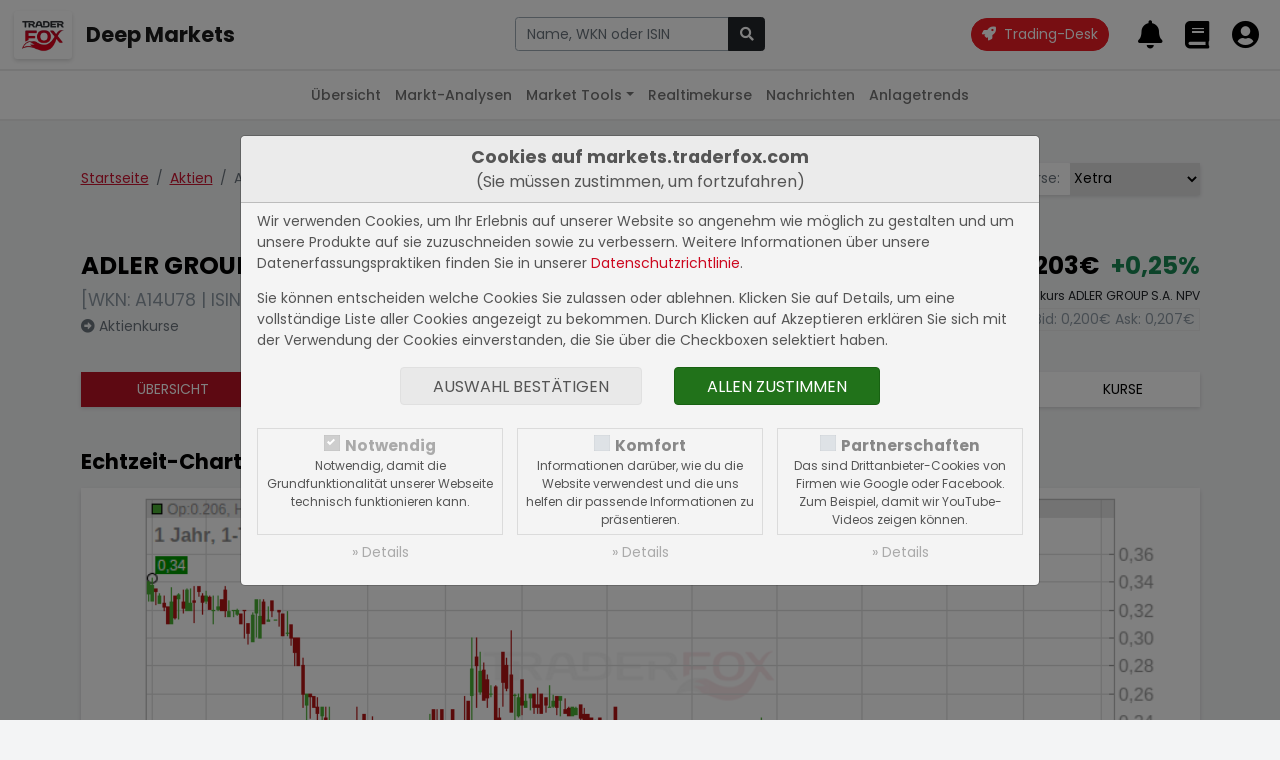

--- FILE ---
content_type: text/html; charset=UTF-8
request_url: https://markets.traderfox.com/aktien/4829969-adler-group-sa
body_size: 10498
content:
<!DOCTYPE HTML><!DOCTYPE html>
<html>

<head>
<link rel="canonical" href="https://markets.traderfox.comaktien/1622882-adler-group-sa-npv/" />
<meta name="description" content="ADLER GROUP S.A. NPV Aktie - aktueller Kurs, Echtzeit-Charts, Fundamentaldaten | LU1250154413 | A14U78">
<meta name="keywords" content="Aktien, Aktienkurse, Realtimekurse, Charts, Fundamentaldaten">


	<title> ADLER GROUP S.A. NPV Aktie</title>
	<meta charset="utf-8">
	<meta name="viewport" content="width=device-width, initial-scale=1">

	<script src="https://cdn.traderfox.com/code/js/jquery-3.6.0/jquery.min.js"></script>

	<link rel="stylesheet" href="https://cdn.traderfox.com/code/css/bootstrap-5.0.2/bootstrap.min.css">
	<script src="https://cdn.traderfox.com/code/js/bootstrap-5.0.2/bootstrap.bundle.min.js"></script>

	<link rel="stylesheet" type="text/css" href="https://cdn.traderfox.com/code/fonts/fontawesome-5.15.4/css/regular.min.css">
	<link rel="stylesheet" type="text/css" href="https://cdn.traderfox.com/code/fonts/fontawesome-5.15.4/css/light.min.css">
	<link rel="stylesheet" type="text/css" href="https://cdn.traderfox.com/code/fonts/fontawesome-5.15.4/css/solid.min.css">
	<link rel="stylesheet" type="text/css" href="https://cdn.traderfox.com/code/fonts/fontawesome-5.15.4/css/brands.min.css">
	<link rel="stylesheet" type="text/css" href="https://cdn.traderfox.com/code/fonts/fontawesome-5.15.4/css/fontawesome.min.css">

	<link rel="stylesheet" type="text/css" href="https://traderfox.de/css/tfcookie.css">
	<script type="text/javascript" src="https://traderfox.de/lib/tfcookie.js"></script>

	<script type="text/javascript" src="https://cdn.traderfox.com/code/js/autocomplete-10.2.7/autoComplete.js"></script>

	<link rel="preconnect" href="https://fonts.gstatic.com">
	<link href="https://fonts.googleapis.com/css2?family=DM+Sans:ital,wght@0,400;0,500;0,700;1,400&display=swap" rel="stylesheet">
	<link href="https://fonts.googleapis.com/css2?family=Poppins:ital,wght@0,100;0,200;0,300;0,400;0,500;0,600;0,700;0,800;0,900;1,100;1,200;1,300;1,400;1,500;1,600;1,700;1,800;1,900&display=swap" rel="stylesheet">

	<link href="https://cdn.traderfox.com/code/css/traderfox-bs5-theme.css?v=1767844809" type="text/css" rel="stylesheet">
	<link href="/css/main.css?v=1767844809" type="text/css" rel="stylesheet">

	<script src="https://quotes.traderfox.com/socket.io/socket.io.js" type="text/javascript"></script>
	<script type="text/javascript" src="/js/main.js?v=1.0.0.4"></script>
</head>

<body>

	

<!-- header.html -->
<nav class="navbar fixed-top navbar-expand navbar-light bg-default" id="navbar-top">
	<div class="container-fluid px-3">

		<div class="d-flex align-items-center">
			<div class="dropdown">

				<a class="btn" id="dropdownMenuButton" data-bs-toggle="dropdown">
					<img src="https://traderfox.com/images/logo-300x300.png" class="d-inline-block img-fluid" alt="Traderfox Logo">
				</a>
				<ul class="dropdown-menu mt-2 shadow-lg border-0" style="width: max-content;">						<li class="nav-item">
							<a class="nav-link" href="https://traderfox.com"  target="_blank">
								<img src="https://screener.traderfox.com/images/tdf/tools/home-32x32.png" class="me-2" style="width:24px;">
								TraderFox Home							</a>
						</li>						<li class="nav-item">
							<a class="nav-link" href="https://desk.traderfox.com"  target="_blank">
								<img src="https://screener.traderfox.com/images/tdf/tools/tradingdesk2-32x32.png" class="me-2" style="width:24px;">
								Trading-Desk 2.0							</a>
						</li>						<li class="nav-item">
							<a class="nav-link" href="https://live.traderfox.com"  target="_blank">
								<img src="https://screener.traderfox.com/images/tdf/tools/live-32x32.png" class="me-2" style="width:24px;">
								Live-Trading-Sektionen							</a>
						</li>						<li class="nav-item">
							<a class="nav-link" href="https://aktie.traderfox.com"  target="_blank">
								<img src="https://screener.traderfox.com/images/tdf/tools/aktie-32x32.png" class="me-2" style="width:24px;">
								Aktien-Terminal							</a>
						</li>						<li class="nav-item">
							<a class="nav-link" href="https://markets.traderfox.com" >
								<img src="https://screener.traderfox.com/images/tdf/tools/markets-32x32.png" class="me-2" style="width:24px;">
								Deep Markets							</a>
						</li>						<li class="nav-item">
							<a class="nav-link" href="https://screener.traderfox.com"  target="_blank">
								<img src="https://screener.traderfox.com/images/tdf/tools/screener-32x32.png" class="me-2" style="width:24px;">
								Aktien-Screener							</a>
						</li>						<li class="nav-item">
							<a class="nav-link" href="https://charting.traderfox.com"  target="_blank">
								<img src="https://screener.traderfox.com/images/tdf/tools/charting-32x32.png" class="me-2" style="width:24px;">
								Charting							</a>
						</li>						<li class="nav-item">
							<a class="nav-link" href="https://rankings.traderfox.com"  target="_blank">
								<img src="https://screener.traderfox.com/images/tdf/tools/rankings-32x32.png" class="me-2" style="width:24px;">
								aktien RANKINGS							</a>
						</li>						<li class="nav-item">
							<a class="nav-link" href="https://signaltrader.traderfox.com"  target="_blank">
								<img src="https://screener.traderfox.com/images/tdf/tools/signaltrader-32x32.png" class="me-2" style="width:24px;">
								SignalTrader Pro							</a>
						</li>						<li class="nav-item">
							<a class="nav-link" href="https://lists.traderfox.com"  target="_blank">
								<img src="https://screener.traderfox.com/images/tdf/tools/lists-32x32.png" class="me-2" style="width:24px;">
								Listen-Viewer							</a>
						</li>						<li class="nav-item">
							<a class="nav-link" href="https://portfoliobuilder.traderfox.com"  target="_blank">
								<img src="https://screener.traderfox.com/images/tdf/tools/portfoliobuilder-32x32.png" class="me-2" style="width:24px;">
								Portfolio-Builder							</a>
						</li>						<li class="nav-item">
							<a class="nav-link" href="https://portfolio.traderfox.com"  target="_blank">
								<img src="https://screener.traderfox.com/images/tdf/tools/portfolio-32x32.png" class="me-2" style="width:24px;">
								aktien Portfolio							</a>
						</li>						<li class="nav-item">
							<a class="nav-link" href="https://alerts.traderfox.com"  target="_blank">
								<img src="https://screener.traderfox.com/images/tdf/tools/alerts-32x32.png" class="me-2" style="width:24px;">
								Alerts							</a>
						</li>						<li class="nav-item">
							<a class="nav-link" href="https://systemfolio.traderfox.com"  target="_blank">
								<img src="https://screener.traderfox.com/images/tdf/tools/systemfolio-32x32.png" class="me-2" style="width:24px;">
								SystemFolio							</a>
						</li>						<li class="nav-item">
							<a class="nav-link" href="https://katapult.traderfox.com"  target="_blank">
								<img src="https://screener.traderfox.com/images/tdf/tools/katapult-32x32.png" class="me-2" style="width:24px;">
								Katapult							</a>
						</li>						<li class="nav-item">
							<a class="nav-link" href="https://messenger.traderfox.com"  target="_blank">
								<img src="https://screener.traderfox.com/images/tdf/tools/messenger-32x32.png" class="me-2" style="width:24px;">
								Messenger							</a>
						</li>						<li class="nav-item">
							<a class="nav-link" href="https://channels.traderfox.com"  target="_blank">
								<img src="https://screener.traderfox.com/images/tdf/tools/channels-32x32.png" class="me-2" style="width:24px;">
								Channels							</a>
						</li>						<li class="nav-item">
							<a class="nav-link" href="https://paper.traderfox.com"  target="_blank">
								<img src="https://screener.traderfox.com/images/tdf/tools/paper-32x32.png" class="me-2" style="width:24px;">
								Paper							</a>
						</li>						<li class="nav-item">
							<a class="nav-link" href="https://charts.traderfox.com"  target="_blank">
								<img src="https://screener.traderfox.com/images/tdf/tools/charts-32x32.png" class="me-2" style="width:24px;">
								Klassik-CHARTTOOL							</a>
						</li>						<li class="nav-item">
							<a class="nav-link" href="https://viz.traderfox.com"  target="_blank">
								<img src="https://screener.traderfox.com/images/tdf/tools/viz-32x32.png" class="me-2" style="width:24px;">
								Visualizations							</a>
						</li>						<li class="nav-item">
							<a class="nav-link" href="https://seminare.traderfox.com"  target="_blank">
								<img src="https://screener.traderfox.com/images/tdf/tools/seminare-32x32.png" class="me-2" style="width:24px;">
								Seminare							</a>
						</li>						<li class="nav-item">
							<a class="nav-link" href="https://events.traderfox.com"  target="_blank">
								<img src="https://screener.traderfox.com/images/tdf/tools/events-32x32.png" class="me-2" style="width:24px;">
								Events bei TraderFox							</a>
						</li>						<li class="nav-item">
							<a class="nav-link" href="https://gratis.traderfox.com"  target="_blank">
								<img src="https://screener.traderfox.com/images/tdf/tools/gratis-32x32.png" class="me-2" style="width:24px;">
								Gratis Börsendienste							</a>
						</li>						<li class="nav-item">
							<a class="nav-link" href="https://traderfox.de/kontakt"  target="_blank">
								<img src="https://screener.traderfox.com/images/tdf/tools/kontakt-32x32.png" class="me-2" style="width:24px;">
								Kontakt							</a>
						</li>						<li class="nav-item">
							<a class="nav-link" href="https://traderfox.com/barrierefreiheit/"  target="_blank">
								<img src="https://screener.traderfox.com/images/tdf/tools/accessibility-32x32.png" class="me-2" style="width:24px;">
								Barrierefreiheit							</a>
						</li>						<li class="nav-item">
							<a class="nav-link" href="https://traderfox.com/barrierefreiheit/traderfox-cloud/"  target="_blank">
								<img src="https://screener.traderfox.com/images/tdf/tools/accessibility-32x32.png" class="me-2" style="width:24px;">
								Barrierefreiheit (Tools)							</a>
						</li>				</ul>
			</div>
		</div>

		<a class="navbar-brand fs-4 fw-bold d-none d-sm-inline-block" href="/">Deep Markets</a>

		<div class="d-none d-xl-block py-4 py-xl-0 flex-grow-0" id="nav-1">
				<!-- nav-1.html -->
		</div>

		<!-- // Search form  -->
		<div class="flex-fill ps-2 pe-4 text-center" id="navbar-top-search">
				<div class="d-none d-md-block">
						<div class="input-group">
								<input type="text" id="navbar-top-search-input" name="term" class="form-control" placeholder="Aktie, Kürzel, Symbol">
								<button id="navbar-top-search-submit" class="btn btn-dark" type="button" name="submit_stock">
										<i class="fa fa-search"></i>
								</button>
						</div>
						<div class="position-relative">
								<div class="position-absolute search-results text-start"><div id="navbar-top-search-results"></div></div>
						</div>
				</div>
		</div>
		<!-- // Search form  -->


		<ul class="nav ms-auto nav-flex-icons" id="navbar-top-user-nav">

			<li class="nav-item align-self-center">
				<a id="trading-desk" href="https://desk.traderfox.com/" class="btn btn-primary rounded-pill" target="_blank">
					<i class="fas fa-rocket"></i>
					<span class="ms-1">Trading-Desk</span>
				</a>
			</li>

			<li class="nav-item d-md-none">
				<a class="nav-link p-0 m-0" role="button" data-bs-toggle="offcanvas" href="#offcanvasSearch">
					<i class="fas fa-2x fa-search"></i>
				</a>
			</li>

							<li class="nav-item p-0">
					<a class="nav-link p-0 m-0" href="/login/">
						<i class="fas fa-2x fa-bell"></i>
						<div class="d-none d-xxl-inline-block align-middle">
							<div class="small">Meine Alarme</div>
							<div class="fw-medium">Alarme</div>
						</div>
					</a>
				</li>
				<li class="nav-item p-0">
					<a class="nav-link p-0 m-0" href="/login/">
						<i class="fas fa-2x fa-book"></i>
						<div class="d-none d-xxl-inline-block align-middle">
							<div class="small">Portfolios &</div>
							<div class="fw-medium">Kurslisten</div>
						</div>
					</a>
				</li>
				<li class="nav-item p-0">
					<a class="nav-link p-0 m-0" href="/login/">
						<i class="fas fa-2x fa-user-circle"></i>
						<div class="d-none d-xxl-inline-block align-middle">
							<div class="small">Login</div>
							<div class="fw-medium text-success">Registrieren</div>
						</div>
					</a>
				</li>
			
		</ul>
	</div>
</nav>




<div class="offcanvas offcanvas-end" tabindex="-1" id="offcanvasSearch">
		<div class="offcanvas-header">
				<div class="flex-fill pe-2"><div class="input-group">
						<input type="text" name="term" id="offcanvasSearchInput" class="form-control" placeholder="Aktie, Kürzel, Symbol">
						<button id="offcanvasSearchSubmit" class="btn btn-dark" type="button" name="submit_stock">
								<i class="fa fa-search"></i>
						</button>
				</div></div>
			<button type="button" class="btn btn-dark" data-bs-dismiss="offcanvas" aria-label="Close"><i class="fas fa-times"></i></button>
		</div>
		<div class="offcanvas-body search-results text-start">
				<div id="offcanvasSearchResults"></div>
		</div>
</div>

<script type="text/javascript">
var socket;
const SearchUtils = {
	searchEngine : function(query, record){
		return record; // stops filtering server results
	},
	resultsListElement : function(list, data) {
		if (!data.results.length) {
			// Create "No Results" message list element
			const message = document.createElement("div");
			message.setAttribute("class", "list-group-item list-group-item-action text-danprimaryger text-center");
			// Add message text content
			message.innerHTML = '<span class="fw-light">Leider konnten keine Ergebnisse für <strong>"'+data.query+'"</strong> gefunden werden.</span>';
			// Add message list element to the list
			list.appendChild(message);
		}
	},
	resultItemElement : function(item, data) {
		if( data.value.hasOwnProperty('classes') ){
			item.className = item.className + ' ' + data.value.classes;
		}
	},
	dataSrc : async term => {

		let stocks = await new Promise( function(resolve) {

			var xhr = new XMLHttpRequest();
			xhr.open('get', '/ajax/searchStocks.php?term='+term, true);
			xhr.send();
			xhr.onreadystatechange = function(){
if (xhr.readyState === 4){
				if (xhr.status === 200){
					let stocks = [];
					var data = JSON.parse(xhr.responseText);
					if( data && data.length ){
						for( var i = 0; i < data.length; i++ ){
							let identifiers = '';
							if( data[i].hasOwnProperty('isin') && data[i].isin ){
								identifiers = '<span class="identifier-item">ISIN: '+data[i].isin+'</span>';
							}
							if( data[i].hasOwnProperty('wkn') && data[i].wkn ){
								identifiers += '<span class="identifier-item">WKN: '+data[i].wkn+'</span>';
							}
							if( identifiers ){
								identifiers = '<div class="identifier muted">'+identifiers+'</div>';
							}
							let source = data[i].source;
							if( data[i].hasOwnProperty('source_name') && data[i].source_name ){
								source = data[i].source_name;
							}
							let display =
											'<div class="row align-items-center">'+
												'<div class="col">'+
													'<div class="lgh name">'+data[i].name+' <span class="source fw-normal text-primary">['+source+']</span></div>'+
													identifiers+
												'</div>'+
												'<div class="col-auto action btn-link">'+
													'<i class="fas fa-arrow-alt-right fs-5"></i>'+
												'</div>'+
											'</div>';
							stocks.push({
								display: display,
								stock_id: data[i].id,
								name: data[i].name,
								isin: data[i].isin,
								wkn: data[i].wkn,
								link: '/'+data[i].equity_link+'/'+data[i].id+'-'+data[i].slug
							});
						}
					}
					resolve(stocks);
				} else {
					resolve([]);
				}
			}
			}
		});

		return stocks
	},
	dataFilter : function(list){
		// stops filtering of the list
		return list;
	},
	redirectToStock : function( selection ){
		window.location.href = selection.link;
	},
		onBlur : function( event ){
				console.log(event);
		},
	initStockSearch : function( options ){

		if(
			!options.hasOwnProperty('selector') || typeof options.selector != 'string' ||
			!options.hasOwnProperty('destination') || typeof options.destination != 'string' ||
			!options.hasOwnProperty('callback') || typeof options.callback != 'function'
		){
			return null;
		}

				var settings = {
			selector: options.selector,
			wrapper: false,
			threshold: 1,
			debounce: 300,
			placeHolder: 'Name, WKN oder ISIN',
			searchEngine : SearchUtils.searchEngine,
			resultsList : {
				maxResults: 63,
				closeOnSelect: false,
				destination: options.destination,
				'class': 'list-group list-group-flush',
				element: SearchUtils.resultsListElement,
				noResults: true,
			},
			resultItem: {
				'class': 'list-group-item list-group-item-action clickable', // clickable is needed so that the select event is triggered on the right element
				highlight: false,
				element: SearchUtils.resultItemElement,
			},
			data: {
				src: SearchUtils.dataSrc,
				filter: SearchUtils.dataFilter,
				keys: ["display"],
				cache: false
			},
			events: {
				input: {
					selection: function(event){
						if(
							!event.detail ||
							!event.detail.hasOwnProperty('selection') ||
							!event.detail.selection.hasOwnProperty('value') ||
							!event.detail.selection.value.isin
						){
							event.preventDefault();
							return;
						}
						const selection = event.detail.selection.value;
						if( event.target.tagName === 'INPUT' ){
							event.target.tagName.value = selection.name;
						}

						if( this.callback ){
							this.callback(selection);
						}else{
						}

					}.bind( { callback : options.callback } ),

				}
			}
		}

				if( options.hasOwnProperty('onBlur') && typeof options.onBlur == 'function' ){
						settings.events.input.blur = options.onBlur;
				}

		let autoCompleteJs = new autoComplete(settings);

		return autoCompleteJs;
	},
		onSubmit : function(event){
				term = $(event.currentTarget).parent().find('input[name="term"]').val();
				if (term.length < 3) {
						return;
				}
				if (typeof socket == 'undefined' || !socket.hasOwnProperty('connected')) {
						socket = io.connect('');
				}
				socket.emit('Stocks.searchStocks', {term: term}, function (data) {
						if (data.hasOwnProperty('data') && data.data.length > 0) {
								window.location.href = data.data[0].link;
						}
				});
		}
}

		offcanvas_search = SearchUtils.initStockSearch({
		selector : '#offcanvasSearchInput',
		destination : '#offcanvasSearchResults',
		callback : SearchUtils.redirectToStock,
				onBlur: function(event){} // stop closing search results on blur
	});

		navbar_search = SearchUtils.initStockSearch({
				selector : '#navbar-top-search-input',
				destination : '#navbar-top-search-results',
				callback : SearchUtils.redirectToStock
		});

		$('#navbar-top-search-submit').on('click',SearchUtils.onSubmit);
		$('#offcanvasSearchSubmit').on('click',SearchUtils.onSubmit);

</script>
<!-- header.html -->


	

<!-- nav-2.html -->

	<nav class="navbar fixed-top navbar-expand-md navbar-light" id="nav-2">
		<div class="container-fluid px-3">
			<button class="navbar-toggler" type="button" data-bs-toggle="collapse" data-bs-target="#nav-2-content"><span class="align-middle">Aktien</span><i class="fas fa-angle-down align-middle ms-2"></i>
			</button>
			<div class="collapse navbar-collapse" id="nav-2-content">
				<ul class="navbar-nav mx-md-auto mb-2 mb-md-0">
					<li class="nav-item">
						<a class="nav-link" href="/">Übersicht</a>
					</li>
					<li class="nav-item">
						<a class="nav-link" href="/marktanalysen/">Markt-Analysen</a>
					</li>
					<li class="nav-item dropdown">
						<a class="nav-link dropdown-toggle" href="#" id="navbar-market-tools" data-bs-toggle="dropdown">Market Tools</a>
						<ul class="dropdown-menu">
							<li><a class="dropdown-item" href="/market-tools/leveraged-etf/">Leverage ETFs</a></li>
							<li><a class="dropdown-item" href="/market-tools/agiles-risiko-management/">Agiles Risiko-Management</a></li>
							<li><a class="dropdown-item" href="/market-tools/">Weitere Anwendungen</a></li>
						</ul>
					</li>
					<li class="nav-item">
						<a class="nav-link" href="/realtimekurse/6549-dax/">Realtimekurse</a>
					</li>
					<!--<li class="nav-item">
						<a class="nav-link active" href="/aktien/">Aktien</a>
					</li>-->
					<li class="nav-item dropdown">
						<a class="nav-link" href="/nachrichten/">Nachrichten</a>
					</li>
					<li class="nav-item">
						<a class="nav-link" href="/anlagetrends/">Anlagetrends</a>
					</li>
				</ul>
			</div>
		</div>
	</nav>
<!-- nav-2.html -->



	<div id="main" class="wrapper">


		
		
<!-- /html/aktien/aktie.html -->
<div class="container py-5">

	<div class="row justify-content-between align-items-baseline">
		<div class="col-auto">
			<nav aria-label="breadcrumb">
				<ol class="breadcrumb mb-5">
					<li class="breadcrumb-item"><a href="/">Startseite</a></li>
					<li class="breadcrumb-item"><a href="/aktien/">Aktien</a></li>					<li class="breadcrumb-item active" aria-current="page">ADLER GROUP S.A. NPV</li>
				</ol>
			</nav>
		</div>
		<div class="col-auto mb-5">

<!-- aktien/source.html -->
			<div class="input-group shadow mb-3">
			<div class="input-group-prepend">
				<label class="input-group-text border-0" for="exchange-select">Börse:</label>
			</div>
			<select class="custom-select border-0" id="exchange-select"><option value="/aktien/1622882-adler-group-sa-npv">Börse Stuttgart</option><option value="/aktien/2071598-adler-group-sa-npv">Echtzeit Euro</option><option value="/aktien/2353404-adler-group-sa-npv">Lang & Schwarz</option><option value="/aktien/2353519-adler-group-sa-npv">Tradegate</option><option value="/aktien/4829969-adler-group-sa-npv" selected>Xetra</option><option value="/aktien/4861227-adler-group-sa-npv">Börse Frankfurt</option><option value="/aktien/5419065-adler-group-sa-npv">Bats EU</option><option value="/aktien/15117764-adler-group-sa-npv">gettex</option>			</select>
		</div>
		<script type="text/javascript">
			document.getElementById('exchange-select').addEventListener('change',function(){
				window.location = document.getElementById('exchange-select').value;
			})
		</script>
	
<!-- aktien/source.html -->

</div>
	</div>



	

<!-- aktien/header.html -->
<header class="row" id="stock-header">
		<div class="col mb-4">
			<div class="h3">ADLER GROUP S.A. NPV</div> <div class="text-muted mb-1 fs-5">[WKN: A14U78 | ISIN: LU1250154413]</div>			<a class="text-reset text-secondary" href="/aktienkurse/4829969-adler-group-sa-npv/"><i class="fas fa-arrow-alt-circle-right"></i> Aktienkurse</a>
		</div>
		<div class="col-auto mb-4 text-end">
			<div class="h3">
				<span class="stock-update-elem value me-2" data-id="4829969-v" data-type="v" data-stock="4829969">
					0,204&euro;				</span>
				<span class="stock-update-elem perf" data-id="4829969-p" data-type="p" data-stock="4829969">
					0,25%				</span>
			</div>
			<div class="small mb-1">Echtzeit-Aktienkurs ADLER GROUP S.A. NPV</div>
			<div class="border px-1 d-inline-block text-muted">
				Bid: <span style="color: inherit;" class="stock-update-elem" data-id="4829969-b" data-type="b" data-stock="4829969">
									</span>
				Ask: <span style="color: inherit;" class="stock-update-elem" data-id="4829969-a" data-type="a" data-stock="4829969">
									</span>
			</div>
		</div>
</header>

	<nav class="mb-5 mt-3 shadow">
		<ul class="nav text-center text-uppercase nav-primary">
			<li class="nav-item flex-fill">
				<a class="nav-link active" href="/aktien/4829969-adler-group-sa-npv" title="Übersicht ADLER GROUP S.A. NPV">Übersicht</a>
			</li>

						<li class="nav-item flex-fill">
				<a class="nav-link " href="/aktien/4829969-adler-group-sa-npv/fundamental" title="Fundamentaldaten ADLER GROUP S.A. NPV">Fundamental</a>
			</li>
			
			<li class="nav-item flex-fill">
				<a class="nav-link " href="/nachrichten/4829969-adler-group-sa-npv" title="Nachrichten ADLER GROUP S.A. NPV">Nachrichten</a>
			</li>
			<li class="nav-item flex-fill">
				<a class="nav-link" target="_blank" href="https://charts.traderfox.com/4829969" title="Charttool ADLER GROUP S.A. NPV">Charttool</a>
			</li>
			<!--<li class="nav-item flex-fill">
				<a class="nav-link " href="/chartanalysen/4829969-adler-group-sa-npv/" title="Chartanalysen ADLER GROUP S.A. NPV">Chartanalyse</a>
			</li>-->
									<li class="nav-item flex-fill">
				<a class="nav-link " href="/anlagetrends/4829969-adler-group-sa-npv" title="Anlagetrends ADLER GROUP S.A. NPV">Trends</a>
			</li>
			<li class="nav-item flex-fill">
				<a class="nav-link " href="/aktienkurse/4829969-adler-group-sa-npv" title="Aktienkurse ADLER GROUP S.A. NPV">Kurse</a>
			</li>
					</ul>
	</nav>	<script type="text/javascript">
		var stock_update_elements = {"4829969":{"id":"4829969","wkn":"A14U78","isin":"LU1250154413","symbol":"ADJ","name":"ADLER GROUP S.A. NPV","source":"ETR","type":"Aktie","fn_type":null,"digits":"3","prefix":"","postfix":"&euro;","home":"DE","currency":"EUR","factset_country":"LU","open_time":"09:00","close_time":"17:45","active":"Y","slug":"adler-group-sa-npv","equity_link":"aktien","equity_type":"Aktien","v":0.2035,"p":0.25,"t":1767819630,"perf_class":"pos","name_content":"<a class=\"text-reset\" href=\"\/aktien\/4829969-adler-group-sa-npv\" title=\"Xetra: ADLER GROUP S.A. NPV\">Xetra<\/a>","financials_currency":"EUR","financials_zeroes":6,"sector":"Finanzen \/ Immobilien","website":"http:\/www.adler-group.com","profile":"Adler Group SA ist ein deutsches Immobilienunternehmen, das sich nahezu ausschlie\u00dflich auf Wohnimmobilien in Berlin konzentriert. Die meisten Wohnungen bestehen aus ein bis zwei Zimmern.","news_count":{"dpa-afx-compact":"0","dpa-afx-pro":"0","newsbot":"0"},"freefloat":"74.540","financials_note":"Angaben in Mio. EUR","shares":"151,63 Mio.","market_value":"30,86 Mio."}};

		$(document).ready( function(){
			// Stock Elements
			$('#stock-header span.stock-update-elem').each(function(){

				var id = this.getAttribute('data-id');
				var stock_id = this.getAttribute('data-stock');
				if( !stock_update_elements.hasOwnProperty(stock_id) ){
					return;
				}
				var stock = stock_update_elements[stock_id];
				var type = this.getAttribute('data-type');

				registerStockUpdateElement(id, stock, type, this);

			});
			tdfUM.startStockUpdates();
		} );
	</script>
<!-- aktien/header.html -->



	<section id="stock-chart">
		<h2 class="h4 mb-3">Echtzeit-Chart der ADLER GROUP S.A. NPV Aktie</h2>
		<figure id="chart-element-container" class="card shadow">
			<img class="img-fluid" src="/charts/finance-chart.php?width=935&amp;height=328&amp;stock_id=4829969&amp;time_range=360&amp;time_unit=d&amp;chart_type=CandleStick&amp;volume=1&amp;show_extremes=1&amp;class=stock" alt="ADLER GROUP S.A. NPV Chart" title="ADLER GROUP S.A. NPV Chart" id="chart-element" data-id="chart-element">
		</figure>
		<div class="chart-element-menu short-menu"><ul class="nav justify-content-center">
			<li class="nav-item"><button data-value="1" class="btn nav-link chart-control">Intraday</button></li>
			<li class="nav-item"><button data-value="91" class="btn nav-link chart-control">3 Monate</button></li>
			<li class="nav-item"><button data-value="183" class="btn nav-link chart-control">6 Monate</button></li>
			<li class="nav-item"><button data-value="365" class="btn nav-link chart-control active">12 Monate</button></li>
			<li class="nav-item"><button data-value="1095" class="btn nav-link chart-control">3 Jahre</button></li>
		</ul></div>
		<p class="further-info"><a target="_blank" href="https://charts.traderfox.com/4829969" title="ADLER GROUP S.A. NPV im Charttool öffnen"><i class="fas fa-arrow-alt-right"></i> Charttool öffnen</a></p>
	</section>

		<section id="exchanges" class="my-5">
		<h2 class="h4 mb-3">Börsenkurse ADLER GROUP S.A. NPV</h2>
		<div class="table-responsive card shadow">
			<table id="insert-exchange-table" class="table m-0">
				<thead>
					<tr>
						<th><button class="sort" data-sort="name" data-table="insert-exchange-table" data-order="asc" title="Nach dem Börsenplatz sortieren">Börse</button></th>
						<th><button class="sort" data-sort="b" data-table="insert-exchange-table" data-order="asc" title="Nach dem Geldkurs sortieren">Geldkurs</button></th>
						<th><button class="sort" data-sort="bs" data-table="insert-exchange-table" data-order="asc" title="Nach der Bid Size sortieren">Bid Size</button></th>
						<th><button class="sort" data-sort="a" data-table="insert-exchange-table" data-order="asc" title="Nach dem Briefkurs sortieren">Briefkurs</button></th>
						<th><button class="sort" data-sort="as" data-table="insert-exchange-table" data-order="asc" title="Nach der Ask Size sortieren">Ask Size</button></th>
						<th><button class="sort" data-sort="v" data-table="insert-exchange-table" data-order="asc" title="Nach dem aktuellen Kurs sortieren">Realtimekurs</button></th>
						<th><button class="sort" data-sort="p" data-table="insert-exchange-table" data-order="asc" title="Nach der Performance sortieren">Performance</button></th>
					</tr>
				</thead>
				<tbody class="fs-12">
										<tr data-id="1622882">
						<td data-id="name"><a class="text-reset" href="/aktien/1622882-adler-group-sa-npv" title="Börse Stuttgart: ADLER GROUP S.A. NPV">Börse Stuttgart</a></td>
						<td data-id="b">-</td>
						<td data-id="bs">-</td>
						<td data-id="a">-</td>
						<td data-id="as">-</td>
						<td data-id="v">0,200&euro;</td>
						<td data-id="p">1,52%</td>
					</tr>
										<tr data-id="2071598">
						<td data-id="name"><a class="text-reset" href="/aktien/2071598-adler-group-sa-npv" title="Echtzeit Euro: ADLER GROUP S.A. NPV">Echtzeit Euro</a></td>
						<td data-id="b">-</td>
						<td data-id="bs">-</td>
						<td data-id="a">-</td>
						<td data-id="as">-</td>
						<td data-id="v">0,204&euro;</td>
						<td data-id="p">2,00%</td>
					</tr>
										<tr data-id="2353404">
						<td data-id="name"><a class="text-reset" href="/aktien/2353404-adler-group-sa-npv" title="Lang & Schwarz: ADLER GROUP S.A. NPV">Lang & Schwarz</a></td>
						<td data-id="b">-</td>
						<td data-id="bs">-</td>
						<td data-id="a">-</td>
						<td data-id="as">-</td>
						<td data-id="v">0,202&euro;</td>
						<td data-id="p">1,89%</td>
					</tr>
										<tr data-id="2353519">
						<td data-id="name"><a class="text-reset" href="/aktien/2353519-adler-group-sa-npv" title="Tradegate: ADLER GROUP S.A. NPV">Tradegate</a></td>
						<td data-id="b">-</td>
						<td data-id="bs">-</td>
						<td data-id="a">-</td>
						<td data-id="as">-</td>
						<td data-id="v">0,202&euro;</td>
						<td data-id="p">2,28%</td>
					</tr>
										<tr data-id="4829969">
						<td data-id="name"><a class="text-reset" href="/aktien/4829969-adler-group-sa-npv" title="Xetra: ADLER GROUP S.A. NPV">Xetra</a></td>
						<td data-id="b">-</td>
						<td data-id="bs">-</td>
						<td data-id="a">-</td>
						<td data-id="as">-</td>
						<td data-id="v">0,204&euro;</td>
						<td data-id="p">0,25%</td>
					</tr>
										<tr data-id="4861227">
						<td data-id="name"><a class="text-reset" href="/aktien/4861227-adler-group-sa-npv" title="Börse Frankfurt: ADLER GROUP S.A. NPV">Börse Frankfurt</a></td>
						<td data-id="b">-</td>
						<td data-id="bs">-</td>
						<td data-id="a">-</td>
						<td data-id="as">-</td>
						<td data-id="v">0,202&euro;</td>
						<td data-id="p">1,26%</td>
					</tr>
										<tr data-id="5419065">
						<td data-id="name"><a class="text-reset" href="/aktien/5419065-adler-group-sa-npv" title="Bats EU: ADLER GROUP S.A. NPV">Bats EU</a></td>
						<td data-id="b">-</td>
						<td data-id="bs">-</td>
						<td data-id="a">-</td>
						<td data-id="as">-</td>
						<td data-id="v">13,545&euro;</td>
						<td data-id="p">-0,04%</td>
					</tr>
										<tr data-id="15117764">
						<td data-id="name"><a class="text-reset" href="/aktien/15117764-adler-group-sa-npv" title="gettex: ADLER GROUP S.A. NPV">gettex</a></td>
						<td data-id="b">-</td>
						<td data-id="bs">-</td>
						<td data-id="a">-</td>
						<td data-id="as">-</td>
						<td data-id="v">0,208&euro;</td>
						<td data-id="p">2,46%</td>
					</tr>
									</tbody>
			</table>
		</div>
	</section>
	
		<section id="fundamental" class="my-5">
		<h2 class="h4">Fundamentaldaten der ADLER GROUP S.A. NPV Aktie</h2>
						<section class="mb-5">
			<h3 class="h5 mb-3">Income Statement: 10-Year-Summary</h3>
			<div class="card shadow table-responsive">
				<table class="table m-0" id="table-pd">
					<thead>
						<tr>
							<th>Datum</th>
							<th>Umsatz</th>
							<th>EBIT</th>
							<th>Gewinn</th>
							<th>EPS</th>
							<th>Dividende</th>
							<th>KGV</th>
							<th>KUV</th>
						</tr>
					</thead>
					<tbody class="text-nowrap">
												<tr>
							<td>2024 <small style="opacity:0.75">[EUR]</small></td>
							<td>397,47 Mio.</td>
							<td>789,97 Mio.</td>
							<td>873,60 Mio.</td>
							<td>5,76</td>
							<td>-</td>
							<td>0,04</td>
							<td>0,08</td>
						</tr>
												<tr>
							<td>2023 <small style="opacity:0.75">[EUR]</small></td>
							<td>498,52 Mio.</td>
							<td>-1,96 Mrd.</td>
							<td>-1,66 Mrd.</td>
							<td>-11,75</td>
							<td>-</td>
							<td>-</td>
							<td>0,06</td>
						</tr>
												<tr>
							<td>2022 <small style="opacity:0.75">[EUR]</small></td>
							<td>798,75 Mio.</td>
							<td>-1,81 Mrd.</td>
							<td>-1,56 Mrd.</td>
							<td>-13,25</td>
							<td>-</td>
							<td>-</td>
							<td>0,03</td>
						</tr>
												<tr>
							<td>2021 <small style="opacity:0.75">[EUR]</small></td>
							<td>1,33 Mrd.</td>
							<td>-1,02 Mrd.</td>
							<td>-1,18 Mrd.</td>
							<td>-10,02</td>
							<td>-</td>
							<td>-</td>
							<td>0,02</td>
						</tr>
												<tr>
							<td>2020 <small style="opacity:0.75">[EUR]</small></td>
							<td>868,14 Mio.</td>
							<td>354,21 Mio.</td>
							<td>159,70 Mio.</td>
							<td>2,00</td>
							<td>226,04%</td>
							<td>0,10</td>
							<td>0,03</td>
						</tr>
												<tr>
							<td>2019 <small style="opacity:0.75">[EUR]</small></td>
							<td>234,65 Mio.</td>
							<td>684,02 Mio.</td>
							<td>601,87 Mio.</td>
							<td>11,92</td>
							<td>-</td>
							<td>0,02</td>
							<td>0,04</td>
						</tr>
												<tr>
							<td>2018 <small style="opacity:0.75">[EUR]</small></td>
							<td>154,85 Mio.</td>
							<td>467,83 Mio.</td>
							<td>386,96 Mio.</td>
							<td>7,67</td>
							<td>322,27%</td>
							<td>0,03</td>
							<td>0,07</td>
						</tr>
												<tr>
							<td>2017 <small style="opacity:0.75">[EUR]</small></td>
							<td>128,85 Mio.</td>
							<td>435,55 Mio.</td>
							<td>355,97 Mio.</td>
							<td>7,06</td>
							<td>257,81%</td>
							<td>0,03</td>
							<td>0,08</td>
						</tr>
												<tr>
							<td>2016 <small style="opacity:0.75">[EUR]</small></td>
							<td>109,78 Mio.</td>
							<td>480,47 Mio.</td>
							<td>395,15 Mio.</td>
							<td>8,84</td>
							<td>193,36%</td>
							<td>0,02</td>
							<td>0,09</td>
						</tr>
											</tbody>
					<tfoot>
						<tr>
							<td class="text-muted" colspan="1">
								<strong class="d-block">Die Multiples wie die KGVs werden mit der Bilanzwährung und dem Kurs des ausgewählten Börsenplatzes berechnet. Wählen Sie den Börsenplatz mit der Bilanzwährung aus, damit die Multiples korrekt sind. </strong>
								<small><strong>Die fundamentalen Daten werden von Facunda geliefert</strong>; Multiples werden mit dem aktuellen Kurs berechnet.</small>
							</td>
						</tr>
					</tfoot>
				</table>
			</div>
		</section>
				<p><a href="/aktien/4829969-adler-group-sa-npv/fundamental" title="Mehr zu Fundamentaldaten der ADLER GROUP S.A. NPV Aktie"><i class="fas fa-arrow-alt-right"></i> Weitere Informationen</a></p>
	</section>

	
		<section id="profile" class="my-5">
		<h2 class="h4 mb-3">Profil der ADLER GROUP S.A. NPV Aktie</h2>
		<div class="card shadow card-body">Adler Group SA ist ein deutsches Immobilienunternehmen, das sich nahezu ausschließlich auf Wohnimmobilien in Berlin konzentriert. Die meisten Wohnungen bestehen aus ein bis zwei Zimmern.</div>
	</section>
	
	
	<script type="text/javascript">
	var equities = {"1622882":{"id":"1622882","wkn":"A14U78","isin":"LU1250154413","symbol":"","name":"B\u00f6rse Stuttgart","source":"B\u00f6rse Stuttgart","type":"Aktie","fn_type":null,"digits":"3","prefix":"","postfix":"&euro;","home":"DE","currency":"EUR","factset_country":"LU","open_time":"08:00","close_time":"22:00","active":"Y","slug":"adler-group-sa-npv","equity_link":"aktien","equity_type":"Aktien","v":0.2,"p":1.52,"t":1767819363,"perf_class":"pos","name_content":"<a class=\"text-reset\" href=\"\/aktien\/1622882-adler-group-sa-npv\" title=\"B\u00f6rse Stuttgart: ADLER GROUP S.A. NPV\">B\u00f6rse Stuttgart<\/a>"},"2071598":{"id":"2071598","wkn":"A14U78","isin":"LU1250154413","symbol":"ADJ","name":"Echtzeit Euro","source":"Echtzeit Euro","type":"Aktie","fn_type":null,"digits":"3","prefix":"","postfix":"&euro;","home":"DE","currency":"EUR","factset_country":"LU","open_time":"09:00","close_time":"17:30","active":"Y","slug":"adler-group-sa-npv","equity_link":"aktien","equity_type":"Aktien","v":0.20400000000000001,"p":2,"t":1767819576,"perf_class":"pos","name_content":"<a class=\"text-reset\" href=\"\/aktien\/2071598-adler-group-sa-npv\" title=\"Echtzeit Euro: ADLER GROUP S.A. NPV\">Echtzeit Euro<\/a>"},"2353404":{"id":"2353404","wkn":"A14U78","isin":"LU1250154413","symbol":"","name":"Lang & Schwarz","source":"Lang & Schwarz","type":"Aktie","fn_type":null,"digits":"3","prefix":"","postfix":"&euro;","home":"DE","currency":"EUR","factset_country":"LU","open_time":"07:00","close_time":"22:00","active":"Y","slug":"adler-group-sa-npv","equity_link":"aktien","equity_type":"Aktien","v":0.202,"p":1.89,"t":1767823157,"perf_class":"pos","name_content":"<a class=\"text-reset\" href=\"\/aktien\/2353404-adler-group-sa-npv\" title=\"Lang & Schwarz: ADLER GROUP S.A. NPV\">Lang & Schwarz<\/a>"},"2353519":{"id":"2353519","wkn":"A14U78","isin":"LU1250154413","symbol":"","name":"Tradegate","source":"Tradegate","type":"Aktie","fn_type":null,"digits":"3","prefix":"","postfix":"&euro;","home":"DE","currency":"EUR","factset_country":"LU","open_time":"08:00","close_time":"22:00","active":"Y","slug":"adler-group-sa-npv","equity_link":"aktien","equity_type":"Aktien","v":0.20225,"p":2.28,"t":1767819480,"perf_class":"pos","name_content":"<a class=\"text-reset\" href=\"\/aktien\/2353519-adler-group-sa-npv\" title=\"Tradegate: ADLER GROUP S.A. NPV\">Tradegate<\/a>"},"4829969":{"id":"4829969","wkn":"A14U78","isin":"LU1250154413","symbol":"ADJ","name":"Xetra","source":"Xetra","type":"Aktie","fn_type":null,"digits":"3","prefix":"","postfix":"&euro;","home":"DE","currency":"EUR","factset_country":"LU","open_time":"09:00","close_time":"17:45","active":"Y","slug":"adler-group-sa-npv","equity_link":"aktien","equity_type":"Aktien","v":0.2035,"p":0.25,"t":1767819630,"perf_class":"pos","name_content":"<a class=\"text-reset\" href=\"\/aktien\/4829969-adler-group-sa-npv\" title=\"Xetra: ADLER GROUP S.A. NPV\">Xetra<\/a>"},"4861227":{"id":"4861227","wkn":"A14U78","isin":"LU1250154413","symbol":"ADJ","name":"B\u00f6rse Frankfurt","source":"B\u00f6rse Frankfurt","type":"Aktie","fn_type":null,"digits":"3","prefix":"","postfix":"&euro;","home":"DE","currency":"EUR","factset_country":"LU","open_time":"08:00","close_time":"20:00","active":"Y","slug":"adler-group-sa-npv","equity_link":"aktien","equity_type":"Aktien","v":0.2015,"p":1.26,"t":1767819600,"perf_class":"pos","name_content":"<a class=\"text-reset\" href=\"\/aktien\/4861227-adler-group-sa-npv\" title=\"B\u00f6rse Frankfurt: ADLER GROUP S.A. NPV\">B\u00f6rse Frankfurt<\/a>"},"5419065":{"id":"5419065","wkn":"A14U78","isin":"LU1250154413","symbol":"138195","name":"Bats EU","source":"Bats EU","type":"Aktie","fn_type":null,"digits":"3","prefix":"","postfix":"&euro;","home":"DE","currency":"EUR","factset_country":"LU","open_time":"09:00","close_time":"17:30","active":"Y","slug":"adler-group-sa-npv","equity_link":"aktien","equity_type":"Aktien","v":13.545,"p":-0.04,"t":1639675028,"perf_class":"neg","name_content":"<a class=\"text-reset\" href=\"\/aktien\/5419065-adler-group-sa-npv\" title=\"Bats EU: ADLER GROUP S.A. NPV\">Bats EU<\/a>"},"15117764":{"id":"15117764","wkn":"A14U78","isin":"LU1250154413","symbol":"ADJ","name":"gettex","source":"gettex","type":"Aktie","fn_type":null,"digits":"3","prefix":"","postfix":"&euro;","home":"DE","currency":"EUR","factset_country":null,"open_time":"07:00","close_time":"23:00","active":"Y","slug":"adler-group-sa-npv","equity_link":"aktien","equity_type":"Aktien","v":0.208,"p":2.46,"t":1767822185,"perf_class":"pos","name_content":"<a class=\"text-reset\" href=\"\/aktien\/15117764-adler-group-sa-npv\" title=\"gettex: ADLER GROUP S.A. NPV\">gettex<\/a>"}};
	var img_obj;

	$(document).ready( startScripts );

	function startScripts(){

		// Exchange table
		new Exchange2Table( 'insert-exchange-table', equities, 'p', 'desc' );
		tdfUM.startStockUpdates();

		// Chart
		var img = document.getElementById("chart-element");
		var img_container = document.getElementById("chart-element-container");
		var width = img_container.offsetWidth;
		var height = Math.ceil(0.35*img_container.offsetWidth);
		img.style.height = height+"px";
		img.style.width = width+"px";
		var img_settings = {'width': width, 'height' : height, 'time_range' : 365, 'time_unit' : 'd', 'class' : 'stock', 'stock_id' : 4829969, 'chart_type' : 'CandleStick', 'volume' : 1, 'show_extremes' : 1};
		img_obj = new FinanceChartUpdateElem(
			"chart-element",
			img,
			{'settings' : img_settings, 'has_short_controls' : true, 'has_long_controls' : false}
		);
		tdfUM.registerChartElement( "chart-element", img_obj );
		tdfUM.startChartPeriodical();

	}
	function getDoubleTableNews( event ) {
		if( tdfUM.doubletable_is_getting || !event.data.isin || !event.data.table ){
			return;
		}
		var body = tdfUM.doubletable_bodies[event.data.table];

		$(body).load("/ajax/getDoubleTableNews.php?i=20", {isin: event.data.isin}, function(){
			tdfUM.doubletable_is_getting = false;
		});

		var table = tdfUM.update_containers[event.data.table];

		$("#"+event.data.table+" tbody tr.active").removeClass('active');
		table.rows[event.data.id].addClass('active');

	}
	</script>

</div>
<!-- /html/aktien/aktie.html -->

	</div>

	

<!-- footer.html -->
<div id="page-bottom" class="d-printview-none wrapper-footer">

		<!-- Footer -->
		<footer class="page-footer container-fluid">
				<small class="footer-copyright py-3 small text-center d-block">
						<div class="row justify-content-center">
								<div class="col-12 col-sm-6 col-md-auto">&copy; 2022 - 2026 TraderFox GmbH</div>
								<div class="col-12 col-sm-6 col-md-auto">
										<a class="text-reset" href="http://www.traderfox.de/hauptseite/unternehmen/impressum/" target="_blank">Impressum & Datenschutz</a>
								</div>
								<div class="col-12 col-sm-6 col-md-auto">
										<a class="text-reset" href="http://www.traderfox.de/hauptseite/unternehmen/agbs/" target="_blank">Allgemeine Geschäftsbedingungen</a>
								</div>
								<div class="col-12 col-sm-6 col-md-auto">
										<a class="text-reset" href="/cookie-declaration/" target="_blank">Cookie-Erklärung</a>
								</div>
								<div class="col-12 col-sm-6 col-md-auto">
										<a class="text-reset" href="https://traderfox.com/barrierefreiheit/" target="_blank">Barrierefreiheit</a>
								</div>
						</div>
				</small>
		</footer>
		<!-- Footer -->

</div>

<!-- footer.html -->




	<script type="text/javascript">
	tfcookie_showCookieConsent({"title":"<strong style=\"font-size:1.1em;display:block\">Cookies auf markets.traderfox.com<\/strong>(Sie m\u00fcssen zustimmen, um fortzufahren)","message":"<p>Wir verwenden Cookies, um Ihr Erlebnis auf unserer Website so angenehm wie m\u00f6glich zu gestalten und um unsere Produkte auf sie zuzuschneiden sowie zu verbessern. Weitere Informationen \u00fcber unsere Datenerfassungspraktiken finden Sie in unserer <a target=\"_blank\" href=\"https:\/\/traderfox.de\/datenschutz\">Datenschutzrichtlinie<\/a>.<\/p><p style=\"margin-bottom:0;\">Sie k\u00f6nnen entscheiden welche Cookies Sie zulassen oder ablehnen. Klicken Sie auf Details, um eine vollst\u00e4ndige Liste aller Cookies angezeigt zu bekommen. Durch Klicken auf Akzeptieren erkl\u00e4ren Sie sich mit der Verwendung der Cookies einverstanden, die Sie \u00fcber die Checkboxen selektiert haben.<\/p>","types":[{"id":"required","init":1,"title":"Notwendig","description":"Notwendig, damit die Grundfunktionalit\u00e4t unserer Webseite technisch funktionieren kann.","details":"<table><thead><tr><td>Name<\/td><td>Beschreibung<\/td><td>Zweck<\/td><td>Art<\/td><\/tr><\/thead><tbody><tr><td>TDFCLOUD<\/td><td>Erm\u00f6glicht das Speichern des Login-Status und damit den Zugriff auf sichere Bereiche der Seite und die Speicherung des Warenkorbes<\/td><td>Funktionalit\u00e4t<\/td><td>First Party Cookie<\/td><\/tr><tr><td>cookie_consent_required<\/td><td>Speichert Cookie-Einstellungen<\/td><td>Funktionalit\u00e4t<\/td><td>First Party Cookie<\/td><\/tr><tr><td>cookie_consent_comfort<\/td><td>Speichert Cookie-Einstellungen<\/td><td>Funktionalit\u00e4t<\/td><td>First Party Cookie<\/td><\/tr><tr><td>cookie_consent_partners<\/td><td>Speichert Cookie-Einstellungen<\/td><td>Funktionalit\u00e4t<\/td><td>First Party Cookie<\/td><\/tr><tr><td>cookie_consent_set<\/td><td>Speichert Cookie-Einstellungen<\/td><td>Funktionalit\u00e4t<\/td><td>First Party Cookie<\/td><\/tr><\/tbody><\/table>","disabled":true},{"id":"comfort","init":0,"title":"Komfort","description":"Informationen dar\u00fcber, wie du die Website verwendest und die uns helfen dir passende Informationen zu pr\u00e4sentieren.","details":"Derzeit werden keine Cookies gespeichert die in diese Kategorie fallen","disabled":false},{"id":"partners","init":0,"title":"Partnerschaften","description":"Das sind Drittanbieter-Cookies von Firmen wie Google oder Facebook. Zum Beispiel, damit wir YouTube-Videos zeigen k\u00f6nnen.","details":"Derzeit werden keine Cookies gespeichert die in diese Kategorie fallen","disabled":false}],"acceptAll":"Allen zustimmen","acceptSelected":"Auswahl best\u00e4tigen","inline":false,"parent":null,"enforce":false});
	</script>

</body>

</html>

--- FILE ---
content_type: text/plain; charset=UTF-8
request_url: https://quotes.traderfox.com/socket.io/?EIO=4&transport=polling&t=PkRnfte
body_size: 97
content:
0{"sid":"qoIorAbaZ5ZazL6ZAAMG","upgrades":["websocket"],"pingInterval":25000,"pingTimeout":20000}

--- FILE ---
content_type: text/plain; charset=UTF-8
request_url: https://quotes.traderfox.com/socket.io/?EIO=4&transport=polling&t=PkRng7P&sid=qoIorAbaZ5ZazL6ZAAMG
body_size: 118
content:
430[{"4829969":{"a":0.207,"as":6936,"b":0.2,"bs":5079,"l":0.203,"p":0.24631,"pp":-2.87081,"t":1767819630,"v":0.2035}}]

--- FILE ---
content_type: text/plain; charset=UTF-8
request_url: https://quotes.traderfox.com/socket.io/?EIO=4&transport=polling&t=PkRng0w&sid=qoIorAbaZ5ZazL6ZAAMG
body_size: 32
content:
40{"sid":"TrlahzOAETwBTlllAAMJ"}